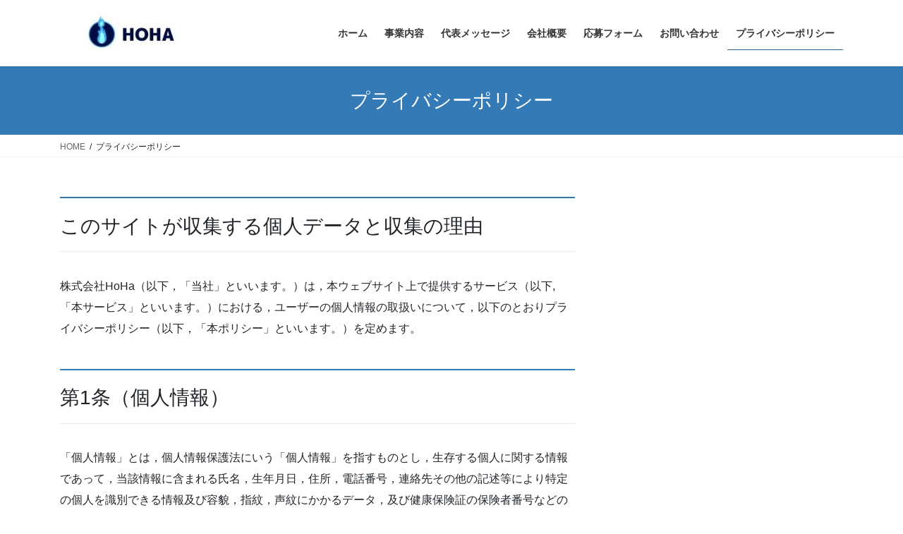

--- FILE ---
content_type: text/html; charset=utf-8
request_url: https://www.google.com/recaptcha/api2/aframe
body_size: 268
content:
<!DOCTYPE HTML><html><head><meta http-equiv="content-type" content="text/html; charset=UTF-8"></head><body><script nonce="h7E7xSKoQP5UXG4Tg4A-QA">/** Anti-fraud and anti-abuse applications only. See google.com/recaptcha */ try{var clients={'sodar':'https://pagead2.googlesyndication.com/pagead/sodar?'};window.addEventListener("message",function(a){try{if(a.source===window.parent){var b=JSON.parse(a.data);var c=clients[b['id']];if(c){var d=document.createElement('img');d.src=c+b['params']+'&rc='+(localStorage.getItem("rc::a")?sessionStorage.getItem("rc::b"):"");window.document.body.appendChild(d);sessionStorage.setItem("rc::e",parseInt(sessionStorage.getItem("rc::e")||0)+1);localStorage.setItem("rc::h",'1768965339271');}}}catch(b){}});window.parent.postMessage("_grecaptcha_ready", "*");}catch(b){}</script></body></html>